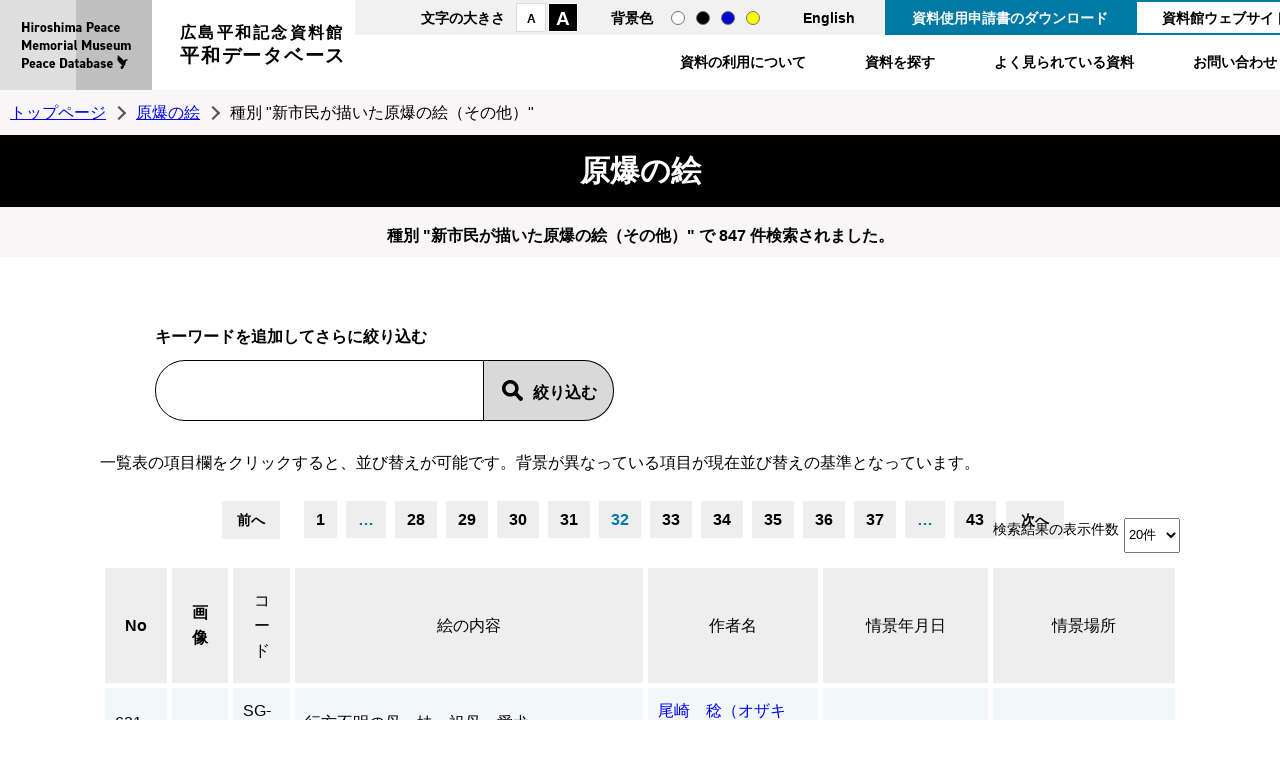

--- FILE ---
content_type: text/html; charset=UTF-8
request_url: https://hpmm-db.jp/list/?cate=picture&search_type=list&kinds_name=other&page_num=32
body_size: 9698
content:
<!doctype html>
<html lang="ja">

<head>
<meta charset="UTF-8">
<title>資料一覧 &#8211; 広島平和記念資料館平和データベース</title>
<meta name="author" content="広島平和記念資料館">
<meta name="viewport" content="width=device-width, maximum-scale=3.0">
<meta name="format-detection" content="telephone=no">
<link href="/shared/style/base.css?202601171054" rel="stylesheet" type="text/css" media="all">
<link href="/shared/style/free.css" rel="stylesheet" type="text/css" media="all">
<link href="/shared/style/smartphone.css?202601171054" rel="stylesheet" media="only screen and (max-width : 768px)" type="text/css" id="smartphone_css">
<link href="/shared/images/favicon/favicon.ico" rel="shortcut icon" type="image/vnd.microsoft.icon">
<link href="/shared/images/favicon/apple-touch-icon-precomposed.png" rel="apple-touch-icon-precomposed">
<script src="/shared/js/jquery.js"></script>
<script src="/shared/js/slick.js"></script>    
<script src="/shared/js/search.js"></script>
<script src="/shared/js/jquery.fancybox.js"></script>
<script src="/shared/js/defalt.js"></script>
<!-- Global site tag (gtag.js) - Google Analytics -->
<script async src="https://www.googletagmanager.com/gtag/js?id=G-9MPTGV3Q9C"></script>
<script>
  window.dataLayer = window.dataLayer || [];
  function gtag(){dataLayer.push(arguments);}
  gtag('js', new Date());

  gtag('config', 'G-9MPTGV3Q9C');
</script>
<meta name='robots' content='max-image-preview:large' />
<link rel="alternate" title="oEmbed (JSON)" type="application/json+oembed" href="https://hpmm-db.jp/wp-json/oembed/1.0/embed?url=https%3A%2F%2Fhpmm-db.jp%2Flist%2F" />
<link rel="alternate" title="oEmbed (XML)" type="text/xml+oembed" href="https://hpmm-db.jp/wp-json/oembed/1.0/embed?url=https%3A%2F%2Fhpmm-db.jp%2Flist%2F&#038;format=xml" />
<style id='wp-img-auto-sizes-contain-inline-css'>
img:is([sizes=auto i],[sizes^="auto," i]){contain-intrinsic-size:3000px 1500px}
/*# sourceURL=wp-img-auto-sizes-contain-inline-css */
</style>
<style id='wp-emoji-styles-inline-css'>

	img.wp-smiley, img.emoji {
		display: inline !important;
		border: none !important;
		box-shadow: none !important;
		height: 1em !important;
		width: 1em !important;
		margin: 0 0.07em !important;
		vertical-align: -0.1em !important;
		background: none !important;
		padding: 0 !important;
	}
/*# sourceURL=wp-emoji-styles-inline-css */
</style>
<style id='wp-block-library-inline-css'>
:root{--wp-block-synced-color:#7a00df;--wp-block-synced-color--rgb:122,0,223;--wp-bound-block-color:var(--wp-block-synced-color);--wp-editor-canvas-background:#ddd;--wp-admin-theme-color:#007cba;--wp-admin-theme-color--rgb:0,124,186;--wp-admin-theme-color-darker-10:#006ba1;--wp-admin-theme-color-darker-10--rgb:0,107,160.5;--wp-admin-theme-color-darker-20:#005a87;--wp-admin-theme-color-darker-20--rgb:0,90,135;--wp-admin-border-width-focus:2px}@media (min-resolution:192dpi){:root{--wp-admin-border-width-focus:1.5px}}.wp-element-button{cursor:pointer}:root .has-very-light-gray-background-color{background-color:#eee}:root .has-very-dark-gray-background-color{background-color:#313131}:root .has-very-light-gray-color{color:#eee}:root .has-very-dark-gray-color{color:#313131}:root .has-vivid-green-cyan-to-vivid-cyan-blue-gradient-background{background:linear-gradient(135deg,#00d084,#0693e3)}:root .has-purple-crush-gradient-background{background:linear-gradient(135deg,#34e2e4,#4721fb 50%,#ab1dfe)}:root .has-hazy-dawn-gradient-background{background:linear-gradient(135deg,#faaca8,#dad0ec)}:root .has-subdued-olive-gradient-background{background:linear-gradient(135deg,#fafae1,#67a671)}:root .has-atomic-cream-gradient-background{background:linear-gradient(135deg,#fdd79a,#004a59)}:root .has-nightshade-gradient-background{background:linear-gradient(135deg,#330968,#31cdcf)}:root .has-midnight-gradient-background{background:linear-gradient(135deg,#020381,#2874fc)}:root{--wp--preset--font-size--normal:16px;--wp--preset--font-size--huge:42px}.has-regular-font-size{font-size:1em}.has-larger-font-size{font-size:2.625em}.has-normal-font-size{font-size:var(--wp--preset--font-size--normal)}.has-huge-font-size{font-size:var(--wp--preset--font-size--huge)}.has-text-align-center{text-align:center}.has-text-align-left{text-align:left}.has-text-align-right{text-align:right}.has-fit-text{white-space:nowrap!important}#end-resizable-editor-section{display:none}.aligncenter{clear:both}.items-justified-left{justify-content:flex-start}.items-justified-center{justify-content:center}.items-justified-right{justify-content:flex-end}.items-justified-space-between{justify-content:space-between}.screen-reader-text{border:0;clip-path:inset(50%);height:1px;margin:-1px;overflow:hidden;padding:0;position:absolute;width:1px;word-wrap:normal!important}.screen-reader-text:focus{background-color:#ddd;clip-path:none;color:#444;display:block;font-size:1em;height:auto;left:5px;line-height:normal;padding:15px 23px 14px;text-decoration:none;top:5px;width:auto;z-index:100000}html :where(.has-border-color){border-style:solid}html :where([style*=border-top-color]){border-top-style:solid}html :where([style*=border-right-color]){border-right-style:solid}html :where([style*=border-bottom-color]){border-bottom-style:solid}html :where([style*=border-left-color]){border-left-style:solid}html :where([style*=border-width]){border-style:solid}html :where([style*=border-top-width]){border-top-style:solid}html :where([style*=border-right-width]){border-right-style:solid}html :where([style*=border-bottom-width]){border-bottom-style:solid}html :where([style*=border-left-width]){border-left-style:solid}html :where(img[class*=wp-image-]){height:auto;max-width:100%}:where(figure){margin:0 0 1em}html :where(.is-position-sticky){--wp-admin--admin-bar--position-offset:var(--wp-admin--admin-bar--height,0px)}@media screen and (max-width:600px){html :where(.is-position-sticky){--wp-admin--admin-bar--position-offset:0px}}

/*# sourceURL=wp-block-library-inline-css */
</style><style id='global-styles-inline-css'>
:root{--wp--preset--aspect-ratio--square: 1;--wp--preset--aspect-ratio--4-3: 4/3;--wp--preset--aspect-ratio--3-4: 3/4;--wp--preset--aspect-ratio--3-2: 3/2;--wp--preset--aspect-ratio--2-3: 2/3;--wp--preset--aspect-ratio--16-9: 16/9;--wp--preset--aspect-ratio--9-16: 9/16;--wp--preset--color--black: #000000;--wp--preset--color--cyan-bluish-gray: #abb8c3;--wp--preset--color--white: #FFF;--wp--preset--color--pale-pink: #f78da7;--wp--preset--color--vivid-red: #cf2e2e;--wp--preset--color--luminous-vivid-orange: #ff6900;--wp--preset--color--luminous-vivid-amber: #fcb900;--wp--preset--color--light-green-cyan: #7bdcb5;--wp--preset--color--vivid-green-cyan: #00d084;--wp--preset--color--pale-cyan-blue: #8ed1fc;--wp--preset--color--vivid-cyan-blue: #0693e3;--wp--preset--color--vivid-purple: #9b51e0;--wp--preset--color--primary: #0073a8;--wp--preset--color--secondary: #005075;--wp--preset--color--dark-gray: #111;--wp--preset--color--light-gray: #767676;--wp--preset--gradient--vivid-cyan-blue-to-vivid-purple: linear-gradient(135deg,rgb(6,147,227) 0%,rgb(155,81,224) 100%);--wp--preset--gradient--light-green-cyan-to-vivid-green-cyan: linear-gradient(135deg,rgb(122,220,180) 0%,rgb(0,208,130) 100%);--wp--preset--gradient--luminous-vivid-amber-to-luminous-vivid-orange: linear-gradient(135deg,rgb(252,185,0) 0%,rgb(255,105,0) 100%);--wp--preset--gradient--luminous-vivid-orange-to-vivid-red: linear-gradient(135deg,rgb(255,105,0) 0%,rgb(207,46,46) 100%);--wp--preset--gradient--very-light-gray-to-cyan-bluish-gray: linear-gradient(135deg,rgb(238,238,238) 0%,rgb(169,184,195) 100%);--wp--preset--gradient--cool-to-warm-spectrum: linear-gradient(135deg,rgb(74,234,220) 0%,rgb(151,120,209) 20%,rgb(207,42,186) 40%,rgb(238,44,130) 60%,rgb(251,105,98) 80%,rgb(254,248,76) 100%);--wp--preset--gradient--blush-light-purple: linear-gradient(135deg,rgb(255,206,236) 0%,rgb(152,150,240) 100%);--wp--preset--gradient--blush-bordeaux: linear-gradient(135deg,rgb(254,205,165) 0%,rgb(254,45,45) 50%,rgb(107,0,62) 100%);--wp--preset--gradient--luminous-dusk: linear-gradient(135deg,rgb(255,203,112) 0%,rgb(199,81,192) 50%,rgb(65,88,208) 100%);--wp--preset--gradient--pale-ocean: linear-gradient(135deg,rgb(255,245,203) 0%,rgb(182,227,212) 50%,rgb(51,167,181) 100%);--wp--preset--gradient--electric-grass: linear-gradient(135deg,rgb(202,248,128) 0%,rgb(113,206,126) 100%);--wp--preset--gradient--midnight: linear-gradient(135deg,rgb(2,3,129) 0%,rgb(40,116,252) 100%);--wp--preset--font-size--small: 19.5px;--wp--preset--font-size--medium: 20px;--wp--preset--font-size--large: 36.5px;--wp--preset--font-size--x-large: 42px;--wp--preset--font-size--normal: 22px;--wp--preset--font-size--huge: 49.5px;--wp--preset--spacing--20: 0.44rem;--wp--preset--spacing--30: 0.67rem;--wp--preset--spacing--40: 1rem;--wp--preset--spacing--50: 1.5rem;--wp--preset--spacing--60: 2.25rem;--wp--preset--spacing--70: 3.38rem;--wp--preset--spacing--80: 5.06rem;--wp--preset--shadow--natural: 6px 6px 9px rgba(0, 0, 0, 0.2);--wp--preset--shadow--deep: 12px 12px 50px rgba(0, 0, 0, 0.4);--wp--preset--shadow--sharp: 6px 6px 0px rgba(0, 0, 0, 0.2);--wp--preset--shadow--outlined: 6px 6px 0px -3px rgb(255, 255, 255), 6px 6px rgb(0, 0, 0);--wp--preset--shadow--crisp: 6px 6px 0px rgb(0, 0, 0);}:where(.is-layout-flex){gap: 0.5em;}:where(.is-layout-grid){gap: 0.5em;}body .is-layout-flex{display: flex;}.is-layout-flex{flex-wrap: wrap;align-items: center;}.is-layout-flex > :is(*, div){margin: 0;}body .is-layout-grid{display: grid;}.is-layout-grid > :is(*, div){margin: 0;}:where(.wp-block-columns.is-layout-flex){gap: 2em;}:where(.wp-block-columns.is-layout-grid){gap: 2em;}:where(.wp-block-post-template.is-layout-flex){gap: 1.25em;}:where(.wp-block-post-template.is-layout-grid){gap: 1.25em;}.has-black-color{color: var(--wp--preset--color--black) !important;}.has-cyan-bluish-gray-color{color: var(--wp--preset--color--cyan-bluish-gray) !important;}.has-white-color{color: var(--wp--preset--color--white) !important;}.has-pale-pink-color{color: var(--wp--preset--color--pale-pink) !important;}.has-vivid-red-color{color: var(--wp--preset--color--vivid-red) !important;}.has-luminous-vivid-orange-color{color: var(--wp--preset--color--luminous-vivid-orange) !important;}.has-luminous-vivid-amber-color{color: var(--wp--preset--color--luminous-vivid-amber) !important;}.has-light-green-cyan-color{color: var(--wp--preset--color--light-green-cyan) !important;}.has-vivid-green-cyan-color{color: var(--wp--preset--color--vivid-green-cyan) !important;}.has-pale-cyan-blue-color{color: var(--wp--preset--color--pale-cyan-blue) !important;}.has-vivid-cyan-blue-color{color: var(--wp--preset--color--vivid-cyan-blue) !important;}.has-vivid-purple-color{color: var(--wp--preset--color--vivid-purple) !important;}.has-black-background-color{background-color: var(--wp--preset--color--black) !important;}.has-cyan-bluish-gray-background-color{background-color: var(--wp--preset--color--cyan-bluish-gray) !important;}.has-white-background-color{background-color: var(--wp--preset--color--white) !important;}.has-pale-pink-background-color{background-color: var(--wp--preset--color--pale-pink) !important;}.has-vivid-red-background-color{background-color: var(--wp--preset--color--vivid-red) !important;}.has-luminous-vivid-orange-background-color{background-color: var(--wp--preset--color--luminous-vivid-orange) !important;}.has-luminous-vivid-amber-background-color{background-color: var(--wp--preset--color--luminous-vivid-amber) !important;}.has-light-green-cyan-background-color{background-color: var(--wp--preset--color--light-green-cyan) !important;}.has-vivid-green-cyan-background-color{background-color: var(--wp--preset--color--vivid-green-cyan) !important;}.has-pale-cyan-blue-background-color{background-color: var(--wp--preset--color--pale-cyan-blue) !important;}.has-vivid-cyan-blue-background-color{background-color: var(--wp--preset--color--vivid-cyan-blue) !important;}.has-vivid-purple-background-color{background-color: var(--wp--preset--color--vivid-purple) !important;}.has-black-border-color{border-color: var(--wp--preset--color--black) !important;}.has-cyan-bluish-gray-border-color{border-color: var(--wp--preset--color--cyan-bluish-gray) !important;}.has-white-border-color{border-color: var(--wp--preset--color--white) !important;}.has-pale-pink-border-color{border-color: var(--wp--preset--color--pale-pink) !important;}.has-vivid-red-border-color{border-color: var(--wp--preset--color--vivid-red) !important;}.has-luminous-vivid-orange-border-color{border-color: var(--wp--preset--color--luminous-vivid-orange) !important;}.has-luminous-vivid-amber-border-color{border-color: var(--wp--preset--color--luminous-vivid-amber) !important;}.has-light-green-cyan-border-color{border-color: var(--wp--preset--color--light-green-cyan) !important;}.has-vivid-green-cyan-border-color{border-color: var(--wp--preset--color--vivid-green-cyan) !important;}.has-pale-cyan-blue-border-color{border-color: var(--wp--preset--color--pale-cyan-blue) !important;}.has-vivid-cyan-blue-border-color{border-color: var(--wp--preset--color--vivid-cyan-blue) !important;}.has-vivid-purple-border-color{border-color: var(--wp--preset--color--vivid-purple) !important;}.has-vivid-cyan-blue-to-vivid-purple-gradient-background{background: var(--wp--preset--gradient--vivid-cyan-blue-to-vivid-purple) !important;}.has-light-green-cyan-to-vivid-green-cyan-gradient-background{background: var(--wp--preset--gradient--light-green-cyan-to-vivid-green-cyan) !important;}.has-luminous-vivid-amber-to-luminous-vivid-orange-gradient-background{background: var(--wp--preset--gradient--luminous-vivid-amber-to-luminous-vivid-orange) !important;}.has-luminous-vivid-orange-to-vivid-red-gradient-background{background: var(--wp--preset--gradient--luminous-vivid-orange-to-vivid-red) !important;}.has-very-light-gray-to-cyan-bluish-gray-gradient-background{background: var(--wp--preset--gradient--very-light-gray-to-cyan-bluish-gray) !important;}.has-cool-to-warm-spectrum-gradient-background{background: var(--wp--preset--gradient--cool-to-warm-spectrum) !important;}.has-blush-light-purple-gradient-background{background: var(--wp--preset--gradient--blush-light-purple) !important;}.has-blush-bordeaux-gradient-background{background: var(--wp--preset--gradient--blush-bordeaux) !important;}.has-luminous-dusk-gradient-background{background: var(--wp--preset--gradient--luminous-dusk) !important;}.has-pale-ocean-gradient-background{background: var(--wp--preset--gradient--pale-ocean) !important;}.has-electric-grass-gradient-background{background: var(--wp--preset--gradient--electric-grass) !important;}.has-midnight-gradient-background{background: var(--wp--preset--gradient--midnight) !important;}.has-small-font-size{font-size: var(--wp--preset--font-size--small) !important;}.has-medium-font-size{font-size: var(--wp--preset--font-size--medium) !important;}.has-large-font-size{font-size: var(--wp--preset--font-size--large) !important;}.has-x-large-font-size{font-size: var(--wp--preset--font-size--x-large) !important;}
/*# sourceURL=global-styles-inline-css */
</style>

<style id='classic-theme-styles-inline-css'>
/*! This file is auto-generated */
.wp-block-button__link{color:#fff;background-color:#32373c;border-radius:9999px;box-shadow:none;text-decoration:none;padding:calc(.667em + 2px) calc(1.333em + 2px);font-size:1.125em}.wp-block-file__button{background:#32373c;color:#fff;text-decoration:none}
/*# sourceURL=/wp-includes/css/classic-themes.min.css */
</style>
<link rel='stylesheet' id='twentynineteen-style-css' href='https://hpmm-db.jp/wp-content/themes/heiwa/style.css?ver=2.1' media='all' />
<link rel='stylesheet' id='twentynineteen-print-style-css' href='https://hpmm-db.jp/wp-content/themes/heiwa/print.css?ver=2.1' media='print' />
<link rel="https://api.w.org/" href="https://hpmm-db.jp/wp-json/" /><link rel="alternate" title="JSON" type="application/json" href="https://hpmm-db.jp/wp-json/wp/v2/pages/7" /><link rel="EditURI" type="application/rsd+xml" title="RSD" href="https://hpmm-db.jp/xmlrpc.php?rsd" />
<link rel="canonical" href="https://hpmm-db.jp/list/" />
<link rel='shortlink' href='https://hpmm-db.jp/?p=7' />
</head>

<body>
    

<header>
    <div id="logo">
        <p><a href="/">広島平和記念資料館<span>平和データベース</span></a></p>
    </div>
    <p class="sp_menu_btn"><a href="javascript:void(0);">menu</a></p>
    <nav>
        <div id="head_menu">
            <ul class="font_style">
                <li>文字の大きさ</li>
                <li class="font_s"><a href="javascript:void(0);">A</a></li>
                <li class="font_l"><a href="javascript:void(0);">A</a></li>
            </ul>
            <ul class="color_style">
                <li>背景色</li>
                <li class="normal_style"><a href="javascript:void(0);">通常</a></li>
                <li class="black_style"><a href="javascript:void(0);">黒</a></li>
                <li class="blue_style"><a href="javascript:void(0);">青</a></li>
                <li class="yellow_style"><a href="javascript:void(0);">黄</a></li>
            </ul>
            <p class="language"><a href="/en/">English</a></p>
            <p class="download"><a href="/download/">資料使用申請書のダウンロード</a></p>
            <p class="hpmmlink"><a href="https://hpmmuseum.jp/">資料館ウェブサイト</a></p>
        </div>
        <ul id="head_nav">
            <li><a href="/caution/">資料の利用について</a></li>
            <li><a href="/#contents">資料を探す</a></li>
            <li><a href="/#pickup">よく見られている資料</a></li>
            <li><a href="/contact/">お問い合わせ</a></li>
        </ul>
    </nav>
</header>



<p class="pankuzu"><a href="/">トップページ</a><a href="/picture/">原爆の絵</a>種別 &quot;新市民が描いた原爆の絵（その他）&quot;</p>
<h1 class="free_caption">原爆の絵</h1>
<div class="result_wrap">
<p>種別 &quot;新市民が描いた原爆の絵（その他）&quot; で 847 件検索されました。</p>
</div>

<section id="contents">
<div id="listForm">
<div class="search_wrap">
<div class="search">
<h3>キーワードを追加してさらに絞り込む</h3>
<div class="searchWord clearfix">


<div class="text">
	<input type="text" name="keyword" id="keyword" value="" />
</div>
<div class="button">
	<input name="" type="button" onclick="reSearch()" id="search" value="絞り込む" />
</div>
</div>
</div>

</div>
<p>一覧表の項目欄をクリックすると、並び替えが可能です。背景が異なっている項目が現在並び替えの基準となっています。</p>


<div class="pagination_top">


<p><a href="/list/?cate=picture&amp;search_type=list&amp;kinds_name=other&amp;page_num=31">前へ</a></p>
<ul><li><a href="/list/?cate=picture&amp;search_type=list&amp;kinds_name=other&amp;page_num=1">1</a></li>
<li>…</li>
<li><a href="/list/?cate=picture&amp;search_type=list&amp;kinds_name=other&amp;page_num=28">28</a></li>
<li><a href="/list/?cate=picture&amp;search_type=list&amp;kinds_name=other&amp;page_num=29">29</a></li>
<li><a href="/list/?cate=picture&amp;search_type=list&amp;kinds_name=other&amp;page_num=30">30</a></li>
<li><a href="/list/?cate=picture&amp;search_type=list&amp;kinds_name=other&amp;page_num=31">31</a></li>
<li>32</li>
<li><a href="/list/?cate=picture&amp;search_type=list&amp;kinds_name=other&amp;page_num=33">33</a></li>
<li><a href="/list/?cate=picture&amp;search_type=list&amp;kinds_name=other&amp;page_num=34">34</a></li>
<li><a href="/list/?cate=picture&amp;search_type=list&amp;kinds_name=other&amp;page_num=35">35</a></li>
<li><a href="/list/?cate=picture&amp;search_type=list&amp;kinds_name=other&amp;page_num=36">36</a></li>
<li><a href="/list/?cate=picture&amp;search_type=list&amp;kinds_name=other&amp;page_num=37">37</a></li>
<li>…</li>
<li><a href="/list/?cate=picture&amp;search_type=list&amp;kinds_name=other&amp;page_num=43">43</a></li>
</ul><p><a href="/list/?cate=picture&amp;search_type=list&amp;kinds_name=other&amp;page_num=33">次へ</a></p>



</div>
<div class="display">
<p>検索結果の表示件数</p>
<select name="disp_count" id="disp_count">
<option value="20" selected>20件</option>
<option value="50" >50件</option>
<option value="100" >100件</option>
</select>
</div>
<table border="1" cellpadding="5" cellspacing="0" class="table_01">
<tbody>
<tr>

<th scope="col">No</th>
<th scope="col">画像</th>
<th scope="col" class=""><a href="/list/?cate=picture&amp;search_type=list&amp;kinds_name=other&amp;sort=id_code&amp;dir=asc">コード</a></th>
<th scope="col" class=""><a href="/list/?cate=picture&amp;search_type=list&amp;kinds_name=other&amp;sort=title&amp;dir=asc">絵の内容</a></th>
<th scope="col" class=""><a href="/list/?cate=picture&amp;search_type=list&amp;kinds_name=other&amp;sort=creator_name&amp;dir=asc">作者名</a></th>
<th scope="col" class=""><a href="/list/?cate=picture&amp;search_type=list&amp;kinds_name=other&amp;sort=scene_date&amp;dir=asc">情景年月日</a></th>
<th scope="col" class=""><a href="/list/?cate=picture&amp;search_type=list&amp;kinds_name=other&amp;sort=scene_place&amp;dir=asc">情景場所</a></th>
</tr>


<tr>

<td>621</td>
<td><a href="/list/detail/?cate=picture&amp;search_type=detail&amp;data_id=54193"><span class="p_icon"><img src="https://ibmuseum.mapps.ne.jp/files/5665/media_files/large/17679.jpg" width="110" alt="" /></span></a></td>
<td>SG-0557</td>
<td>行方不明の母、妹、祖母、愛犬</td>
<td><a href="/list/detail/?cate=picture&amp;search_type=detail&amp;data_id=54193">尾崎　稔（オザキ　ミノル）</a></td>
<td></td>
<td></td>
</tr>

<tr>

<td>622</td>
<td><a href="/list/detail/?cate=picture&amp;search_type=detail&amp;data_id=54194"><span class="p_icon"><img src="https://ibmuseum.mapps.ne.jp/files/5665/media_files/large/17680.jpg" width="110" alt="" /></span></a></td>
<td>SG-0558</td>
<td>水を求めて群がる人々</td>
<td><a href="/list/detail/?cate=picture&amp;search_type=detail&amp;data_id=54194">尾崎　稔（オザキ　ミノル）</a></td>
<td>1945/8/6</td>
<td>県立広島工業専門学校西門入口付近</td>
</tr>

<tr>

<td>623</td>
<td><a href="/list/detail/?cate=picture&amp;search_type=detail&amp;data_id=54195"><span class="p_icon"><img src="https://ibmuseum.mapps.ne.jp/files/5665/media_files/large/17681.jpg" width="110" alt="" /></span></a></td>
<td>SG-0559</td>
<td>火傷の治療後、小型船に乗った</td>
<td><a href="/list/detail/?cate=picture&amp;search_type=detail&amp;data_id=54195">尾崎　稔（オザキ　ミノル）</a></td>
<td>1945/8/6</td>
<td>宇品港埠頭</td>
</tr>

<tr>

<td>624</td>
<td><a href="/list/detail/?cate=picture&amp;search_type=detail&amp;data_id=54196"><span class="p_icon"><img src="https://ibmuseum.mapps.ne.jp/files/5665/media_files/large/17682.jpg" width="110" alt="" /></span></a></td>
<td>SG-0560</td>
<td>「火炎に追われて逃げる中学生」</td>
<td><a href="/list/detail/?cate=picture&amp;search_type=detail&amp;data_id=54196">西岡　誠吾（ニシオカ　セイゴ）</a></td>
<td>1945/8/6</td>
<td>御幸橋西詰から鷹野橋方向を望む</td>
</tr>

<tr>

<td>625</td>
<td><a href="/list/detail/?cate=picture&amp;search_type=detail&amp;data_id=54197"><span class="p_icon"><img src="https://ibmuseum.mapps.ne.jp/files/5665/media_files/large/17683.jpg" width="110" alt="" /></span></a></td>
<td>SG-0561</td>
<td>「生き残った人と死んだ人」</td>
<td><a href="/list/detail/?cate=picture&amp;search_type=detail&amp;data_id=54197">西岡　誠吾（ニシオカ　セイゴ）</a></td>
<td>1945/8/6</td>
<td>南大橋東詰から対岸の吉島羽衣町</td>
</tr>

<tr>

<td>626</td>
<td><a href="/list/detail/?cate=picture&amp;search_type=detail&amp;data_id=54198"><span class="p_icon"><img src="https://ibmuseum.mapps.ne.jp/files/5665/media_files/large/17684.jpg" width="110" alt="" /></span></a></td>
<td>SG-0562</td>
<td>「冷たいミカン」</td>
<td><a href="/list/detail/?cate=picture&amp;search_type=detail&amp;data_id=54198">西岡　誠吾（ニシオカ　セイゴ）</a></td>
<td>1945/8/9</td>
<td>宇品町　暁部隊</td>
</tr>

<tr>

<td>627</td>
<td><a href="/list/detail/?cate=picture&amp;search_type=detail&amp;data_id=54199"><span class="p_icon"><img src="https://ibmuseum.mapps.ne.jp/files/5665/media_files/large/17685.jpg" width="110" alt="" /></span></a></td>
<td>SG-0563</td>
<td>「グラマン戦闘機」</td>
<td><a href="/list/detail/?cate=picture&amp;search_type=detail&amp;data_id=54199">西岡　誠吾（ニシオカ　セイゴ）</a></td>
<td>1945/8/9</td>
<td>宇品沖</td>
</tr>

<tr>

<td>628</td>
<td><a href="/list/detail/?cate=picture&amp;search_type=detail&amp;data_id=54200"><span class="p_icon"><img src="https://ibmuseum.mapps.ne.jp/files/5665/media_files/large/17686.jpg" width="110" alt="" /></span></a></td>
<td>SG-0564</td>
<td>「女学生の叫び」</td>
<td><a href="/list/detail/?cate=picture&amp;search_type=detail&amp;data_id=54200">西岡　誠吾（ニシオカ　セイゴ）</a></td>
<td>1945/8/9</td>
<td>宇品沖</td>
</tr>

<tr>

<td>629</td>
<td><a href="/list/detail/?cate=picture&amp;search_type=detail&amp;data_id=54201"><span class="p_icon"><img src="https://ibmuseum.mapps.ne.jp/files/5665/media_files/large/17687.jpg" width="110" alt="" /></span></a></td>
<td>SG-0565</td>
<td>「横浜国民学校」</td>
<td><a href="/list/detail/?cate=picture&amp;search_type=detail&amp;data_id=54201">西岡　誠吾（ニシオカ　セイゴ）</a></td>
<td>1945/8/9</td>
<td>坂町　横浜国民学校</td>
</tr>

<tr>

<td>630</td>
<td><a href="/list/detail/?cate=picture&amp;search_type=detail&amp;data_id=54202"><span class="p_icon"><img src="https://ibmuseum.mapps.ne.jp/files/5665/media_files/large/17688.jpg" width="110" alt="" /></span></a></td>
<td>SG-0566</td>
<td>「ナチス党の歌」</td>
<td><a href="/list/detail/?cate=picture&amp;search_type=detail&amp;data_id=54202">西岡　誠吾（ニシオカ　セイゴ）</a></td>
<td></td>
<td>西白島町　自宅</td>
</tr>

<tr>

<td>631</td>
<td><a href="/list/detail/?cate=picture&amp;search_type=detail&amp;data_id=54203"><span class="p_icon"><img src="https://ibmuseum.mapps.ne.jp/files/5665/media_files/large/17689.jpg" width="110" alt="" /></span></a></td>
<td>SG-0567</td>
<td>「戦後の記憶」</td>
<td><a href="/list/detail/?cate=picture&amp;search_type=detail&amp;data_id=54203">西岡　誠吾（ニシオカ　セイゴ）</a></td>
<td>1946年春</td>
<td></td>
</tr>

<tr>

<td>632</td>
<td><a href="/list/detail/?cate=picture&amp;search_type=detail&amp;data_id=54204"><span class="p_icon"><img src="https://ibmuseum.mapps.ne.jp/files/5665/media_files/large/17690.jpg" width="110" alt="" /></span></a></td>
<td>SG-0568</td>
<td>「あの日」の元安川</td>
<td><a href="/list/detail/?cate=picture&amp;search_type=detail&amp;data_id=54204">西岡　誠吾（ニシオカ　セイゴ）</a></td>
<td>1945年8月6日</td>
<td>千田町　元安川</td>
</tr>

<tr>

<td>633</td>
<td><a href="/list/detail/?cate=picture&amp;search_type=detail&amp;data_id=54205"><span class="p_icon"><img src="https://ibmuseum.mapps.ne.jp/files/5665/media_files/large/17691.jpg" width="110" alt="" /></span></a></td>
<td>SG-0569</td>
<td>「竹製救命具」</td>
<td><a href="/list/detail/?cate=picture&amp;search_type=detail&amp;data_id=54205">西岡　誠吾（ニシオカ　セイゴ）</a></td>
<td></td>
<td></td>
</tr>

<tr>

<td>634</td>
<td><a href="/list/detail/?cate=picture&amp;search_type=detail&amp;data_id=54206"><span class="p_icon"><img src="https://ibmuseum.mapps.ne.jp/files/5665/media_files/large/17692.jpg" width="110" alt="" /></span></a></td>
<td>SG-0570</td>
<td>火傷と怪我の治療　１被爆</td>
<td><a href="/list/detail/?cate=picture&amp;search_type=detail&amp;data_id=54206">西岡　誠吾（ニシオカ　セイゴ）</a></td>
<td>1945/8/6</td>
<td></td>
</tr>

<tr>

<td>635</td>
<td><a href="/list/detail/?cate=picture&amp;search_type=detail&amp;data_id=54207"><span class="p_icon"><img src="https://ibmuseum.mapps.ne.jp/files/5665/media_files/large/17693.jpg" width="110" alt="" /></span></a></td>
<td>SG-0571</td>
<td>火傷と怪我の治療　２火傷の治療</td>
<td><a href="/list/detail/?cate=picture&amp;search_type=detail&amp;data_id=54207">西岡　誠吾（ニシオカ　セイゴ）</a></td>
<td></td>
<td></td>
</tr>

<tr>

<td>636</td>
<td><a href="/list/detail/?cate=picture&amp;search_type=detail&amp;data_id=54208"><span class="p_icon"><img src="https://ibmuseum.mapps.ne.jp/files/5665/media_files/large/17694.jpg" width="110" alt="" /></span></a></td>
<td>SG-0572</td>
<td>火傷と怪我の治療　３怪我の治療</td>
<td><a href="/list/detail/?cate=picture&amp;search_type=detail&amp;data_id=54208">西岡　誠吾（ニシオカ　セイゴ）</a></td>
<td>1945/8/6</td>
<td>元安川土手</td>
</tr>

<tr>

<td>637</td>
<td><a href="/list/detail/?cate=picture&amp;search_type=detail&amp;data_id=54209"><span class="p_icon"><img src="https://ibmuseum.mapps.ne.jp/files/5665/media_files/large/17695.jpg" width="110" alt="" /></span></a></td>
<td>SG-0573</td>
<td>被爆の翌日、元安川下流で、原爆に焼かれ背びれを失いながら泳ぐフナ</td>
<td><a href="/list/detail/?cate=picture&amp;search_type=detail&amp;data_id=54209">佐野　博敏（サノ　ヒロトシ）</a></td>
<td>1945/8/7</td>
<td>元安川下流（千田町付近）</td>
</tr>

<tr>

<td>638</td>
<td><a href="/list/detail/?cate=picture&amp;search_type=detail&amp;data_id=54210"><span class="p_icon"><img src="https://ibmuseum.mapps.ne.jp/files/5665/media_files/large/17696.jpg" width="110" alt="" /></span></a></td>
<td>SG-0574</td>
<td>被爆前の広島県庁前、中島国民学校への通学路</td>
<td><a href="/list/detail/?cate=picture&amp;search_type=detail&amp;data_id=54210">尾崎　稔（オザキ　ミノル）</a></td>
<td>戦前</td>
<td>広島県庁前</td>
</tr>

<tr>

<td>639</td>
<td><a href="/list/detail/?cate=picture&amp;search_type=detail&amp;data_id=54211"><span class="p_icon"><img src="https://ibmuseum.mapps.ne.jp/files/5665/media_files/large/17698.jpg" width="110" alt="" /></span></a></td>
<td>SG-0575</td>
<td>本川でシジミ取り</td>
<td><a href="/list/detail/?cate=picture&amp;search_type=detail&amp;data_id=54211">尾崎　稔（オザキ　ミノル）</a></td>
<td>1942年～1943頃　夏期　干潮日</td>
<td>本川　新大橋南側中央付近</td>
</tr>

<tr>

<td>640</td>
<td><a href="/list/detail/?cate=picture&amp;search_type=detail&amp;data_id=54212"><span class="p_icon"><img src="https://ibmuseum.mapps.ne.jp/files/5665/media_files/large/17699.jpg" width="110" alt="" /></span></a></td>
<td>SG-0576</td>
<td>麻袋から落ちた配給の大豆を清掃する</td>
<td><a href="/list/detail/?cate=picture&amp;search_type=detail&amp;data_id=54212">尾崎　稔（オザキ　ミノル）</a></td>
<td>1943頃</td>
<td>本川の雁木</td>
</tr>


</tbody>
</table>
<div class="pagination_bottom">

<p><a href="/list/?cate=picture&amp;search_type=list&amp;kinds_name=other&amp;page_num=31">前へ</a></p>
<ul><li><a href="/list/?cate=picture&amp;search_type=list&amp;kinds_name=other&amp;page_num=1">1</a></li>
<li>…</li>
<li><a href="/list/?cate=picture&amp;search_type=list&amp;kinds_name=other&amp;page_num=28">28</a></li>
<li><a href="/list/?cate=picture&amp;search_type=list&amp;kinds_name=other&amp;page_num=29">29</a></li>
<li><a href="/list/?cate=picture&amp;search_type=list&amp;kinds_name=other&amp;page_num=30">30</a></li>
<li><a href="/list/?cate=picture&amp;search_type=list&amp;kinds_name=other&amp;page_num=31">31</a></li>
<li>32</li>
<li><a href="/list/?cate=picture&amp;search_type=list&amp;kinds_name=other&amp;page_num=33">33</a></li>
<li><a href="/list/?cate=picture&amp;search_type=list&amp;kinds_name=other&amp;page_num=34">34</a></li>
<li><a href="/list/?cate=picture&amp;search_type=list&amp;kinds_name=other&amp;page_num=35">35</a></li>
<li><a href="/list/?cate=picture&amp;search_type=list&amp;kinds_name=other&amp;page_num=36">36</a></li>
<li><a href="/list/?cate=picture&amp;search_type=list&amp;kinds_name=other&amp;page_num=37">37</a></li>
<li>…</li>
<li><a href="/list/?cate=picture&amp;search_type=list&amp;kinds_name=other&amp;page_num=43">43</a></li>
</ul><p><a href="/list/?cate=picture&amp;search_type=list&amp;kinds_name=other&amp;page_num=33">次へ</a></p>


</div>

</div>
</section>


<div id="page_top">
    <p><a href="#">Page Top</a></p>
</div>
<footer>
    <div id="footer_cnt">
        <div id="flogo">
            <p class="f_ttl">広島平和記念資料館<span>平和データベース</span></p>
            <p class="f_address">〒730-0811 広島市中区中島町1-2</p>
        </div>
        <div class="f_cnt">
            <address>
                <div class="address_box">
                    <p class="add_ttl">被爆資料、写真、原爆の絵、美術品、被爆者証言ビデオ、特別コレクションについて</p>
                    <p class="add_name">広島平和記念資料館 学芸展示課</p>
                    <p class="add_num">Tel：<span class="tel">082-242-7796</span>　Fax：082-542-7941</p>
                </div>
                <div class="address_box">
                    <p class="add_ttl">図書、雑誌、音楽・音声、動画について</p>
                    <p class="add_name">広島平和記念資料館 情報資料室</p>
                    <p class="add_num">Tel：<span class="tel">082-241-4004</span>　Fax：082-542-7941</p>
                </div>
            </address>
            <ul class="f_link">
                <li><a href="/contact/">メールでお問い合わせ</a></li>
                <li><a href="/download/">資料使用申請書のダウンロード</a></li>
            </ul>
        </div>
        <nav>
            <ul>
                <li><a href="/artifact/">被爆資料</a></li>
                <li><a href="/art/">美術品</a></li>
                <li><a href="/video/">動画</a></li>
                <li><a href="/testify/">被爆者証言ビデオ</a></li>
                <li><a href="/photo/">写真</a></li>
                <li><a href="/picture/">原爆の絵</a></li>
                <li><a href="/audio/">音楽・音声</a></li>
                <li><a href="/book/">図書</a></li>
                <li><a href="/magazine/">雑誌</a></li>
            </ul>
        </nav>
        <p id="copyright">Copyright &copy; Hiroshima Peace Memorial Museum. 許可なく転載を禁じます。</p>
    </div>
</footer>
<script>
$(function(){
    //画像右クリック禁止
    $('img').attr('oncontextmenu', 'return false');
});
</script>
<script type="speculationrules">
{"prefetch":[{"source":"document","where":{"and":[{"href_matches":"/*"},{"not":{"href_matches":["/wp-*.php","/wp-admin/*","/wp-content/uploads/*","/wp-content/*","/wp-content/plugins/*","/wp-content/themes/heiwa/*","/*\\?(.+)"]}},{"not":{"selector_matches":"a[rel~=\"nofollow\"]"}},{"not":{"selector_matches":".no-prefetch, .no-prefetch a"}}]},"eagerness":"conservative"}]}
</script>
	<script>
	/(trident|msie)/i.test(navigator.userAgent)&&document.getElementById&&window.addEventListener&&window.addEventListener("hashchange",function(){var t,e=location.hash.substring(1);/^[A-z0-9_-]+$/.test(e)&&(t=document.getElementById(e))&&(/^(?:a|select|input|button|textarea)$/i.test(t.tagName)||(t.tabIndex=-1),t.focus())},!1);
	</script>
	<script id="wp-emoji-settings" type="application/json">
{"baseUrl":"https://s.w.org/images/core/emoji/17.0.2/72x72/","ext":".png","svgUrl":"https://s.w.org/images/core/emoji/17.0.2/svg/","svgExt":".svg","source":{"concatemoji":"https://hpmm-db.jp/wp-includes/js/wp-emoji-release.min.js?ver=6.9"}}
</script>
<script type="module">
/*! This file is auto-generated */
const a=JSON.parse(document.getElementById("wp-emoji-settings").textContent),o=(window._wpemojiSettings=a,"wpEmojiSettingsSupports"),s=["flag","emoji"];function i(e){try{var t={supportTests:e,timestamp:(new Date).valueOf()};sessionStorage.setItem(o,JSON.stringify(t))}catch(e){}}function c(e,t,n){e.clearRect(0,0,e.canvas.width,e.canvas.height),e.fillText(t,0,0);t=new Uint32Array(e.getImageData(0,0,e.canvas.width,e.canvas.height).data);e.clearRect(0,0,e.canvas.width,e.canvas.height),e.fillText(n,0,0);const a=new Uint32Array(e.getImageData(0,0,e.canvas.width,e.canvas.height).data);return t.every((e,t)=>e===a[t])}function p(e,t){e.clearRect(0,0,e.canvas.width,e.canvas.height),e.fillText(t,0,0);var n=e.getImageData(16,16,1,1);for(let e=0;e<n.data.length;e++)if(0!==n.data[e])return!1;return!0}function u(e,t,n,a){switch(t){case"flag":return n(e,"\ud83c\udff3\ufe0f\u200d\u26a7\ufe0f","\ud83c\udff3\ufe0f\u200b\u26a7\ufe0f")?!1:!n(e,"\ud83c\udde8\ud83c\uddf6","\ud83c\udde8\u200b\ud83c\uddf6")&&!n(e,"\ud83c\udff4\udb40\udc67\udb40\udc62\udb40\udc65\udb40\udc6e\udb40\udc67\udb40\udc7f","\ud83c\udff4\u200b\udb40\udc67\u200b\udb40\udc62\u200b\udb40\udc65\u200b\udb40\udc6e\u200b\udb40\udc67\u200b\udb40\udc7f");case"emoji":return!a(e,"\ud83e\u1fac8")}return!1}function f(e,t,n,a){let r;const o=(r="undefined"!=typeof WorkerGlobalScope&&self instanceof WorkerGlobalScope?new OffscreenCanvas(300,150):document.createElement("canvas")).getContext("2d",{willReadFrequently:!0}),s=(o.textBaseline="top",o.font="600 32px Arial",{});return e.forEach(e=>{s[e]=t(o,e,n,a)}),s}function r(e){var t=document.createElement("script");t.src=e,t.defer=!0,document.head.appendChild(t)}a.supports={everything:!0,everythingExceptFlag:!0},new Promise(t=>{let n=function(){try{var e=JSON.parse(sessionStorage.getItem(o));if("object"==typeof e&&"number"==typeof e.timestamp&&(new Date).valueOf()<e.timestamp+604800&&"object"==typeof e.supportTests)return e.supportTests}catch(e){}return null}();if(!n){if("undefined"!=typeof Worker&&"undefined"!=typeof OffscreenCanvas&&"undefined"!=typeof URL&&URL.createObjectURL&&"undefined"!=typeof Blob)try{var e="postMessage("+f.toString()+"("+[JSON.stringify(s),u.toString(),c.toString(),p.toString()].join(",")+"));",a=new Blob([e],{type:"text/javascript"});const r=new Worker(URL.createObjectURL(a),{name:"wpTestEmojiSupports"});return void(r.onmessage=e=>{i(n=e.data),r.terminate(),t(n)})}catch(e){}i(n=f(s,u,c,p))}t(n)}).then(e=>{for(const n in e)a.supports[n]=e[n],a.supports.everything=a.supports.everything&&a.supports[n],"flag"!==n&&(a.supports.everythingExceptFlag=a.supports.everythingExceptFlag&&a.supports[n]);var t;a.supports.everythingExceptFlag=a.supports.everythingExceptFlag&&!a.supports.flag,a.supports.everything||((t=a.source||{}).concatemoji?r(t.concatemoji):t.wpemoji&&t.twemoji&&(r(t.twemoji),r(t.wpemoji)))});
//# sourceURL=https://hpmm-db.jp/wp-includes/js/wp-emoji-loader.min.js
</script>

</body>
</html>


--- FILE ---
content_type: text/css
request_url: https://hpmm-db.jp/wp-content/themes/heiwa/style.css?ver=2.1
body_size: 952
content:
@charset "UTF-8";
/*
Theme Name: Twenty Nineteen
Theme URI: https://wordpress.org/themes/twentynineteen/
Author: the WordPress team
Author URI: https://wordpress.org/
Description: Our 2019 default theme is designed to show off the power of the block editor. It features custom styles for all the default blocks, and is built so that what you see in the editor looks like what you'll see on your website. Twenty Nineteen is designed to be adaptable to a wide range of websites, whether you’re running a photo blog, launching a new business, or supporting a non-profit. Featuring ample whitespace and modern sans-serif headlines paired with classic serif body text, it's built to be beautiful on all screen sizes.
Requires at least: 4.9.6
Requires PHP: 5.2.4
Version: 2.1
License: GNU General Public License v2 or later
License URI: http://www.gnu.org/licenses/gpl-2.0.html
Text Domain: twentynineteen
Tags: one-column, flexible-header, accessibility-ready, custom-colors, custom-menu, custom-logo, editor-style, featured-images, footer-widgets, rtl-language-support, sticky-post, threaded-comments, translation-ready, block-patterns

This theme, like WordPress, is licensed under the GPL.
Use it to make something cool, have fun, and share what you've learned with others.

Twenty Nineteen is based on Underscores https://underscores.me/, (C) 2012-2020 Automattic, Inc.
Underscores is distributed under the terms of the GNU GPL v2 or later.

Normalizing styles have been helped along thanks to the fine work of
Nicolas Gallagher and Jonathan Neal https://necolas.github.io/normalize.css/

Bundled block pattern images:
Abstract Background by HD Wallpapers, CC0. https://stocksnap.io/photo/abstract-background-0SRRVNMKBX
Abstract Waves by HD Wallpapers, CC0. https://stocksnap.io/photo/abstract-waves-0KREGLTZQ3
Abstract Bokeh by HD Wallpapers, CC0. https://stocksnap.io/photo/abstract-bokeh-P4KVZBMQ6L
Colorful Bokeh by HD Wallpapers, CC0. https://stocksnap.io/photo/colorful-bokeh-VN4G84GL8H
*/

--- FILE ---
content_type: text/css
request_url: https://hpmm-db.jp/shared/style/smartphone.css?202601171054
body_size: 2990
content:
@charset "utf-8";
/* CSS Document */
body,
header,
footer {
    width: 100%;
	min-width: 320px;
}
body.nav_active {
    overflow: hidden;
}
#contents,
#page_top,
#footer_cnt {
	width: auto;
}
#logo h1 span,
#logo a span {
    letter-spacing: -1.25px;
}
header nav {
    display: none;
}
header nav.active {
    display: flex;
    flex-direction: column;
    height: calc(100vh - 80px);
    background-color: #FFFFFF;
    overflow-y: scroll;
    position: relative;
    top: -10px;
    z-index: 2;
}
img {
    max-width: 100%;
    height: auto;
    pointer-events: none;
}
header {
    flex-direction: column;
}

header #head_nav {
    width: auto;
    flex-direction: column;
}
header nav #head_menu {
    order: 2;
    width: auto;
    flex-wrap: wrap;
}
header #head_nav {
    order: 1;
    margin: 0;
}
header #head_nav li {
    margin: 0;
    border-bottom: 1px dashed #707070;
}
header #head_nav li a {
    padding: 23px 10px 18px 23px;
}
header #head_nav a:hover:after {
    display: none;
}
header nav #head_menu .font_style,
header nav #head_menu .color_style {
    margin: 0 auto;
    padding: 23px 0;
}
header nav #head_menu .color_style li {
    margin-top: 4px;
}
header nav #head_menu .color_style .normal_style,
header nav #head_menu .color_style .black_style,
header nav #head_menu .color_style .blue_style,
header nav #head_menu .color_style .yellow_style {
    margin-top: 8px;
}
header nav #head_menu .language {
    width: 100%;
    margin: 0;
    text-align: center;
    border-top: 1px solid #FFFFFF;
    border-bottom: 1px solid #FFFFFF;
}
header nav #head_menu .language a {
    display: block;
    padding: 12px 10px 12px;
}
header nav #head_menu .download,
header nav #head_menu .download a,
header nav #head_menu .hpmmlink,
header nav #head_menu .hpmmlink a {
    width: 100%;
}
header nav #head_menu .download a,
header nav #head_menu .hpmmlink a {
    text-align: center;
    padding: 16px 10px;
}
#logo {
    width: 100%;
}
#logo h1,
#logo a,
#logo.en h1,
#logo.en a {
    background-size: 135px auto;
    padding: 22px 50px 10px 144px;
    letter-spacing: 0;
    min-height: 80px;
}
#logo.en h1,
#logo.en a {
    height: 80px;
}
#main_visual + #contents h2 {
    padding-top: 158px;
    margin-bottom: 68px;
    margin-top: -90px;
}
#siryo_cnt {
    padding: 0 0 20px;
    margin: 0 -10px;
}
.sp_menu_btn {
	display: block;
	position: fixed;
	top: 21px;
	right: 9px;
	width: 42px;
	height: 50px;
    z-index: 9999;
}
.sp_menu_btn.active {
    width: 100%;
    height: 80px;
    background-color: #FFFFFF;
    border-bottom: 1px solid #707070;
    top: 0;
    left: 0;
    right: 0;
}
.sp_menu_btn a {
    display: block;
    font-size: 12px;
    padding: 23px 3px 5px;
    text-align: center;
    text-decoration: none;
    color: #333333;
    position: relative;
}
.sp_menu_btn.active a {
    font-size: 1rem;
    font-weight: bold;
    padding-bottom: 21px;
}
.sp_menu_btn a:before,
.sp_menu_btn a:after {
    content: "";
    display: block;
    position: absolute;
    transition: transform 0.6s;
    width: 30px;
}
.sp_menu_btn a:before {
    height: 18px;
    border-bottom: 2px solid #333333;
    top: 0;
    left: 0;
    right: 0;
    margin: auto;
}
.sp_menu_btn a:after {
    height: 2px;
    background-color: #333333;
    top: 7px;
    left: 0;
    right: 0;
    margin: auto;
}
.sp_menu_btn.active a:before {
    transform: rotate(45deg);
    border: none;
    background: #333333;
    height: 2px;
    top: 34px;
    right: 15px;
    left: auto;
}
.sp_menu_btn.active a:after {
    transform: rotate(135deg);
    left: auto;
    top: 35px;
    right: 15px;
}
footer {
    padding: 44px 15px 15px;
}
footer #footer_cnt {
    width: auto;
    flex-direction: column;
}
footer #flogo {
    background-size: 127px auto;
    margin: 0 auto 14px;
    padding: 7px 0 0 132px;
    height: auto;
    min-height: 74px;
}
footer #flogo .f_ttl {
    margin: 0 0 0 17px;
}
footer #flogo .f_address {
    margin-left: 16px;
}
footer .f_link {
    text-align: center;
}
footer .f_link li {
    margin: 0 0 18px;
}
footer .f_link li a {
    text-align: left;
    min-width: 296px;
}
footer address {
    flex-direction: column;
    margin-top: 40px;
    margin-bottom: 13px;
}
footer address .address_box,
footer address .address_box:first-child {
    width: auto;
    margin: 0 0 44px;
}
footer address .address_box .add_ttl {
    min-height: initial;
}
footer nav ul {
    flex-wrap: wrap;
}
footer nav ul li {
    font-size: 0.875rem;
    padding-left: 12px;
    padding-right: 10px;
    margin-right: 0;
    margin-bottom: 6px;
    position: relative;
}
footer nav ul li:before,
footer nav ul li:after {
    content: "";
    display: block;
    width: 1px;
    height: 13px;
    background-color: #FFFFFF;
    position: absolute;
    top: 0;
    bottom: 0;
    margin: auto;
}
footer nav ul li:before {
    left: 0;
}
footer nav ul li:after {
    right: -1px;
}
/*コンテンツ*/
#main_visual {
    flex-direction: column;
    position: relative;
    height: auto;
    margin-top: calc(16.26vw + 80px);
}
#main_visual_cnt {
    display: block;
    width: auto;
    height: auto;
    position: static;
    margin-bottom: 14.93vw;
}
#main_visual_cnt h2 {
    line-height: 0;
    margin-bottom: 3.73vw;
}
#main_visual_cnt h2 img {
    width: 72vw;
}
#main_visual_cnt h2 + p {
    font-size: 3.466vw;
    width: auto;
    text-align: center;
    margin-bottom: 10.93vw;
}
#main_visual_cnt form {
    width: auto;
    padding: 0 10px;
    text-align: center;
}
#main_visual_cnt form input[type="text"] {
    width: 60%;
    height: 50px;
    padding-left: 18px;
    padding-top: 10px;
}
#main_visual_cnt form input[type="submit"] {
    width: auto;
    height: 50px;
    padding-left: 25px;
    background-position: 11px center;
    background-size: 15px auto;
}
#main_visual #news_cnt {
    padding: 20px 10px 19px;
    display: block;
}
#main_visual #news_cnt h3 {
    border-right: none;
    display: block;
    padding: 0;
    margin: 0 0 10px;
}
#main_visual #news_cnt p {
    padding-right: 0;
}
#main_visual #news_cnt p a {
    display: inline-block;
}
#main_visual #news_cnt .news_link {
    display: block;
    margin: 10px auto 0;
}
#main_visual #news_cnt .news_link a {
    width: 100%;
    margin: 0 auto;
}
#main_visual .scroll_btn {
    display: none;
}
#main_visual_img {
    width: auto;
    height: auto;
    position: relative;
    top: 0;
}
#wrap_cate_cnt {
    margin: 0 -10px;
}
#cate_cnt {
    width: auto;
    max-width: 365px;
    margin: 0 auto;
}
#cate_cnt .cate_box,
#cate_cnt .cate_box:nth-child(5n) {
    width: 45%;
    margin: -36px 2.5% 62px;
    top: 0;
}
#cate_cnt .cate_box h3 {
    margin: 15px 0 14px;
}
.wrap_database_cnt {
    flex-direction: column;
    margin: 0 -10px;
}
.database_img {
    width: auto;
    order: 2;
}
.database_cnt {
    width: auto;
    order: 1;
    padding: 36px 15px;
}
.database_cnt h3 {
    margin: 20px 5px 14px;
}
.database_cnt h3:before {
    left: -5px;
    top: 15px;
    bottom: auto;
}
.database_cnt p {
    margin-bottom: 32px;
}
.database_cnt p:first-child {
    line-height: 1.6;
    margin-bottom: 15px;
}
.database_cnt ul {
    display: block;
    text-align: center;
    padding-top: 5px;
}
.database_cnt ul li {
    margin: 0 auto 14px;
}
#pickup_slider,
#siryo_slider,
#detail_slider {
    width: auto;
    margin: 0 auto 82px;
}
.slick-list {
    width: 270px;
    margin: 0 auto;
}
.prev {
    left: calc(50vw - 175px);
}
.next {
    right: calc(50vw - 175px);
}
.slide p:first-child {
    margin-bottom: 13px;
}
.slide p:first-child {
    text-align: center;
}
.wrap_dots {
    margin-top: 34px;
}
.slick-dots {
    max-width: 80%;
    text-align: left;
    vertical-align: middle;
}
.slick-dots li {
    margin: 0 14px;
}
.wrap_dots .buttons {
    vertical-align: middle;
}
@media screen and (max-width:374px) {
    #logo h1,
    #logo a {
        font-size: 0.875rem;
    }
    #logo h1 span,
    #logo a span {
        font-size: 1.0625rem;
    }
    .prev,
    .next {
        width: 24px;
    }
    .prev {
        left: calc(50vw - 160px);
    }
    .next {
        right: calc(50vw - 160px);
    }
    .next:after {
        left: -24px;
    }
    .prev:after {
        right: -24px;
    }
    .prev:after,
    .next:after {
        width: 24px;
        height: 24px;
    }
}

/* Youtube動画 */
.youtube_box {
    position: relative;
    display: block;
    height: 0;
    padding-bottom: 56.25%;
    overflow: hidden;
}
.youtube_box iframe {
    position: absolute;
    top: 0;
    left: 0;
    width: 100%;
    height: 100%;
}

/* 末端 */
.pankuzu {
	width: 100%;
    margin-top: 80px;
}
#contents {
	padding: 10px 10px 80px 10px;
    overflow: hidden;
}
#contents .search,
#contents .search_wrap .check_btn {
	margin: 0;
}
#contents .display {
	margin: 0 0 10px 0;
}
#contents .searchWord {
	justify-content: center;
	margin: 0 0 10px 0;
}
#contents .searchWord #search {
	padding: 18px 10px;
    width: 73px;
}
#contents .searchWord #reSearchKey,
#contents .searchWord #keyword {
	padding: 18px 10px 18px 27px;
    width: 221px;
}
#contents .search_wrap {
	display:inherit;
    flex-wrap:nowrap;
    align-items:stretch;
}
#contents .search_wrap .check_btn p {
	margin: 0 auto;
    box-sizing: border-box;
	width: 296px;
}
#contents .check_btn a {
	padding: 18px 41px 18px 23px;
}
#contents .check_btn a:before {
	width: 25px;
}
#contents .tmp_photo_wrap {
	display:inherit;
}
#contents .tmp_photo_wrap div:nth-of-type(2) {
	margin: 0;
}
#contents .tmp_photo_wrap .tmp_photo {
	text-align: center;
}
#contents table.table_01 {
    width: 800px;
}
.table_sp {
	display: block;
    overflow-x: scroll;
    background: url("../images/scroll_icon.jpg") right top no-repeat;
    padding-top: 36px;
}
#contents .check_btn p {
	padding: 0;
	width: 296px;
	box-sizing: border-box;
}
#contents .pagination_bottom ul,
#contents .pagination_top ul {

}
#contents .tmp_hi_map_wrap {
    display: block;
}
#contents .keyword-search {
    margin-left: 0;
}
#contents .keyword-search .text #Item3 {
    width: auto;
    padding: 10px;
}
#contents .keyword-search .name select {
    padding-right: 28px;
}


#contents .keyword-search #dataNameForm {
    flex-wrap: wrap;
}
#contents .keyword-search #dataNameForm .name,
#contents .keyword-search #dataNameForm .text,
#contents .keyword-search #dataNameForm .match,
#contents .keyword-search #dataNameForm .button {
    margin-top: 10px;
    width: 100%;
}
#contents .keyword-search #dataNameForm .button {
    margin-top: 36px;
}
#contents .keyword-search #dataNameForm .text #Item3 {
    width: 100%;
}
#contents .keyword-search #dataNameForm .name select,
#contents .keyword-search #dataNameForm .match select,
#contents .keyword-search #dataNameForm .button input[type="submit"] {
    border-radius: 50px;
    width: 100%;
    border: 1px solid #000000;
}
#contents .keyword-search #dataNameForm .name,
#contents .keyword-search #dataNameForm .match {
    text-align: center;
}
#contents .keyword-search #dataNameForm .name select,
#contents .keyword-search #dataNameForm .match select {
    display: inline-block;
}

#contents #Item3, #contents .searchName #Item2,
#contents .keyword-search #Item1 {
    width: auto;
}
#contents #listForm .searchWord #search {
    padding-bottom: 13px;
}
#mw_wp_form_mw-wp-form-76 table,
#mw_wp_form_mw-wp-form-76 table tbody,
#mw_wp_form_mw-wp-form-76 table tr,
#mw_wp_form_mw-wp-form-76 table th,
#mw_wp_form_mw-wp-form-76 table td {
    display: block;
    width: 100% !important;
    text-align: left;
}
#mw_wp_form_mw-wp-form-76 table td {
    padding-left: 10px !important;
}
#mw_wp_form_mw-wp-form-76 table td input,
#mw_wp_form_mw-wp-form-76 table td textarea {
    max-width: 100%;
}
.black_style .sp_menu_btn a:before,
.blue_style .sp_menu_btn a:before {
    border-color: #FFFFFF;
}
.black_style .sp_menu_btn a:after,
.blue_style .sp_menu_btn a:after,
.black_style .sp_menu_btn.active a:before,
.black_style .sp_menu_btn.active a:after,
.blue_style .sp_menu_btn.active a:before,
.blue_style .sp_menu_btn.active a:after {
    background-color: #FFFFFF !important;
}
#contents ul.link_list01 li {
    margin-left: 0;
}
#contents.detail_page {
    display: block;
}
#contents.detail_page .tmp_photo_wrap {
    margin: 0 auto;
    width: 300px;
}
#contents.detail_page #detail_slider {
    width: auto;
}
#contents .photo_img {
    margin-right: 0;
    text-align: center;
}